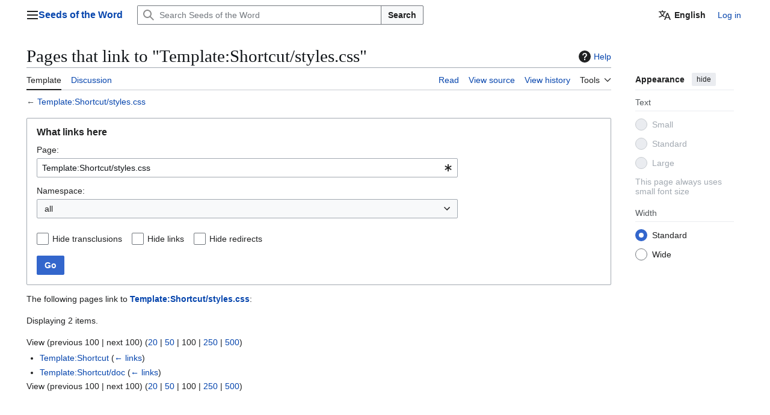

--- FILE ---
content_type: text/javascript; charset=utf-8
request_url: https://en.seminaverbi.bibleget.io/w/load.php?lang=en&modules=startup&only=scripts&raw=1&skin=vector-2022
body_size: 18533
content:
function isCompatible(){return!!('querySelector'in document&&'localStorage'in window&&typeof Promise==='function'&&Promise.prototype['finally']&&(function(){try{new Function('(a = 0) => a');return true;}catch(e){return false;}}())&&/./g.flags==='g');}if(!isCompatible()){document.documentElement.className=document.documentElement.className.replace(/(^|\s)client-js(\s|$)/,'$1client-nojs$2');while(window.NORLQ&&NORLQ[0]){NORLQ.shift()();}NORLQ={push:function(fn){fn();}};RLQ={push:function(){}};}else{if(window.performance&&performance.mark){performance.mark('mwStartup');}(function(){'use strict';var con=window.console;function Map(){this.values=Object.create(null);}Map.prototype={constructor:Map,get:function(selection,fallback){if(arguments.length<2){fallback=null;}if(typeof selection==='string'){return selection in this.values?this.values[selection]:fallback;}var results;if(Array.isArray(selection)){results={};for(var i=0;i<selection.length;i++){if(typeof selection[i]==='string'){results[selection[i]]=selection[i]in this.values?
this.values[selection[i]]:fallback;}}return results;}if(selection===undefined){results={};for(var key in this.values){results[key]=this.values[key];}return results;}return fallback;},set:function(selection,value){if(arguments.length>1){if(typeof selection==='string'){this.values[selection]=value;return true;}}else if(typeof selection==='object'){for(var key in selection){this.values[key]=selection[key];}return true;}return false;},exists:function(selection){return typeof selection==='string'&&selection in this.values;}};var log=function(){};log.warn=Function.prototype.bind.call(con.warn,con);var mw={now:function(){var perf=window.performance;var navStart=perf&&perf.timing&&perf.timing.navigationStart;mw.now=navStart&&perf.now?function(){return navStart+perf.now();}:Date.now;return mw.now();},trackQueue:[],trackError:function(data){if(mw.track){mw.track('resourceloader.exception',data);}else{mw.trackQueue.push({topic:'resourceloader.exception',args:[data]});}var e=data.exception;var msg=(e?'Exception':'Error')+
' in '+data.source+(data.module?' in module '+data.module:'')+(e?':':'.');con.log(msg);if(e){con.warn(e);}},Map:Map,config:new Map(),messages:new Map(),templates:new Map(),log:log};window.mw=window.mediaWiki=mw;window.QUnit=undefined;}());(function(){'use strict';var store,hasOwn=Object.hasOwnProperty;function fnv132(str){var hash=0x811C9DC5;for(var i=0;i<str.length;i++){hash+=(hash<<1)+(hash<<4)+(hash<<7)+(hash<<8)+(hash<<24);hash^=str.charCodeAt(i);}hash=(hash>>>0).toString(36).slice(0,5);while(hash.length<5){hash='0'+hash;}return hash;}var registry=Object.create(null),sources=Object.create(null),handlingPendingRequests=false,pendingRequests=[],queue=[],jobs=[],willPropagate=false,errorModules=[],baseModules=["jquery","mediawiki.base"],marker=document.querySelector('meta[name="ResourceLoaderDynamicStyles"]'),lastCssBuffer;function addToHead(el,nextNode){if(nextNode&&nextNode.parentNode){nextNode.parentNode.insertBefore(el,nextNode);}else{document.head.appendChild(el);}}function newStyleTag(text,nextNode){
var el=document.createElement('style');el.appendChild(document.createTextNode(text));addToHead(el,nextNode);return el;}function flushCssBuffer(cssBuffer){if(cssBuffer===lastCssBuffer){lastCssBuffer=null;}newStyleTag(cssBuffer.cssText,marker);for(var i=0;i<cssBuffer.callbacks.length;i++){cssBuffer.callbacks[i]();}}function addEmbeddedCSS(cssText,callback){if(!lastCssBuffer||cssText.startsWith('@import')){lastCssBuffer={cssText:'',callbacks:[]};requestAnimationFrame(flushCssBuffer.bind(null,lastCssBuffer));}lastCssBuffer.cssText+='\n'+cssText;lastCssBuffer.callbacks.push(callback);}function getCombinedVersion(modules){var hashes=modules.reduce(function(result,module){return result+registry[module].version;},'');return fnv132(hashes);}function allReady(modules){for(var i=0;i<modules.length;i++){if(mw.loader.getState(modules[i])!=='ready'){return false;}}return true;}function allWithImplicitReady(module){return allReady(registry[module].dependencies)&&(baseModules.includes(module)||allReady(baseModules));
}function anyFailed(modules){for(var i=0;i<modules.length;i++){var state=mw.loader.getState(modules[i]);if(state==='error'||state==='missing'){return modules[i];}}return false;}function doPropagation(){var didPropagate=true;var module;while(didPropagate){didPropagate=false;while(errorModules.length){var errorModule=errorModules.shift(),baseModuleError=baseModules.includes(errorModule);for(module in registry){if(registry[module].state!=='error'&&registry[module].state!=='missing'){if(baseModuleError&&!baseModules.includes(module)){registry[module].state='error';didPropagate=true;}else if(registry[module].dependencies.includes(errorModule)){registry[module].state='error';errorModules.push(module);didPropagate=true;}}}}for(module in registry){if(registry[module].state==='loaded'&&allWithImplicitReady(module)){execute(module);didPropagate=true;}}for(var i=0;i<jobs.length;i++){var job=jobs[i];var failed=anyFailed(job.dependencies);if(failed!==false||allReady(job.dependencies)){jobs.splice(i,1);
i-=1;try{if(failed!==false&&job.error){job.error(new Error('Failed dependency: '+failed),job.dependencies);}else if(failed===false&&job.ready){job.ready();}}catch(e){mw.trackError({exception:e,source:'load-callback'});}didPropagate=true;}}}willPropagate=false;}function setAndPropagate(module,state){registry[module].state=state;if(state==='ready'){store.add(module);}else if(state==='error'||state==='missing'){errorModules.push(module);}else if(state!=='loaded'){return;}if(willPropagate){return;}willPropagate=true;mw.requestIdleCallback(doPropagation,{timeout:1});}function sortDependencies(module,resolved,unresolved){if(!(module in registry)){throw new Error('Unknown module: '+module);}if(typeof registry[module].skip==='string'){var skip=(new Function(registry[module].skip)());registry[module].skip=!!skip;if(skip){registry[module].dependencies=[];setAndPropagate(module,'ready');return;}}if(!unresolved){unresolved=new Set();}var deps=registry[module].dependencies;unresolved.add(module);
for(var i=0;i<deps.length;i++){if(!resolved.includes(deps[i])){if(unresolved.has(deps[i])){throw new Error('Circular reference detected: '+module+' -> '+deps[i]);}sortDependencies(deps[i],resolved,unresolved);}}resolved.push(module);}function resolve(modules){var resolved=baseModules.slice();for(var i=0;i<modules.length;i++){sortDependencies(modules[i],resolved);}return resolved;}function resolveStubbornly(modules){var resolved=baseModules.slice();for(var i=0;i<modules.length;i++){var saved=resolved.slice();try{sortDependencies(modules[i],resolved);}catch(err){resolved=saved;mw.log.warn('Skipped unavailable module '+modules[i]);if(modules[i]in registry){mw.trackError({exception:err,source:'resolve'});}}}return resolved;}function resolveRelativePath(relativePath,basePath){var relParts=relativePath.match(/^((?:\.\.?\/)+)(.*)$/);if(!relParts){return null;}var baseDirParts=basePath.split('/');baseDirParts.pop();var prefixes=relParts[1].split('/');prefixes.pop();var prefix;var reachedRoot=false;
while((prefix=prefixes.pop())!==undefined){if(prefix==='..'){reachedRoot=!baseDirParts.length||reachedRoot;if(!reachedRoot){baseDirParts.pop();}else{baseDirParts.push(prefix);}}}return(baseDirParts.length?baseDirParts.join('/')+'/':'')+relParts[2];}function makeRequireFunction(moduleObj,basePath){return function require(moduleName){var fileName=resolveRelativePath(moduleName,basePath);if(fileName===null){return mw.loader.require(moduleName);}if(hasOwn.call(moduleObj.packageExports,fileName)){return moduleObj.packageExports[fileName];}var scriptFiles=moduleObj.script.files;if(!hasOwn.call(scriptFiles,fileName)){throw new Error('Cannot require undefined file '+fileName);}var result,fileContent=scriptFiles[fileName];if(typeof fileContent==='function'){var moduleParam={exports:{}};fileContent(makeRequireFunction(moduleObj,fileName),moduleParam,moduleParam.exports);result=moduleParam.exports;}else{result=fileContent;}moduleObj.packageExports[fileName]=result;return result;};}function addScript(src,callback,modules){
var script=document.createElement('script');script.src=src;function onComplete(){if(script.parentNode){script.parentNode.removeChild(script);}if(callback){callback();callback=null;}}script.onload=onComplete;script.onerror=function(){onComplete();if(modules){for(var i=0;i<modules.length;i++){setAndPropagate(modules[i],'error');}}};document.head.appendChild(script);return script;}function queueModuleScript(src,moduleName,callback){pendingRequests.push(function(){if(moduleName!=='jquery'){window.require=mw.loader.require;window.module=registry[moduleName].module;}addScript(src,function(){delete window.module;callback();if(pendingRequests[0]){pendingRequests.shift()();}else{handlingPendingRequests=false;}});});if(!handlingPendingRequests&&pendingRequests[0]){handlingPendingRequests=true;pendingRequests.shift()();}}function addLink(url,media,nextNode){var el=document.createElement('link');el.rel='stylesheet';if(media){el.media=media;}el.href=url;addToHead(el,nextNode);return el;}function globalEval(code){
var script=document.createElement('script');script.text=code;document.head.appendChild(script);script.parentNode.removeChild(script);}function indirectEval(code){(1,eval)(code);}function enqueue(dependencies,ready,error){if(allReady(dependencies)){if(ready){ready();}return;}var failed=anyFailed(dependencies);if(failed!==false){if(error){error(new Error('Dependency '+failed+' failed to load'),dependencies);}return;}if(ready||error){jobs.push({dependencies:dependencies.filter(function(module){var state=registry[module].state;return state==='registered'||state==='loaded'||state==='loading'||state==='executing';}),ready:ready,error:error});}dependencies.forEach(function(module){if(registry[module].state==='registered'&&!queue.includes(module)){queue.push(module);}});mw.loader.work();}function execute(module){if(registry[module].state!=='loaded'){throw new Error('Module in state "'+registry[module].state+'" may not execute: '+module);}registry[module].state='executing';var runScript=function(){
var script=registry[module].script;var markModuleReady=function(){setAndPropagate(module,'ready');};var nestedAddScript=function(arr,offset){if(offset>=arr.length){markModuleReady();return;}queueModuleScript(arr[offset],module,function(){nestedAddScript(arr,offset+1);});};try{if(Array.isArray(script)){nestedAddScript(script,0);}else if(typeof script==='function'){if(module==='jquery'){script();}else{script(window.$,window.$,mw.loader.require,registry[module].module);}markModuleReady();}else if(typeof script==='object'&&script!==null){var mainScript=script.files[script.main];if(typeof mainScript!=='function'){throw new Error('Main file in module '+module+' must be a function');}mainScript(makeRequireFunction(registry[module],script.main),registry[module].module,registry[module].module.exports);markModuleReady();}else if(typeof script==='string'){globalEval(script);markModuleReady();}else{markModuleReady();}}catch(e){setAndPropagate(module,'error');mw.trackError({exception:e,module:module,
source:'module-execute'});}};if(registry[module].deprecationWarning){mw.log.warn(registry[module].deprecationWarning);}if(registry[module].messages){mw.messages.set(registry[module].messages);}if(registry[module].templates){mw.templates.set(module,registry[module].templates);}var cssPending=0;var cssHandle=function(){cssPending++;return function(){cssPending--;if(cssPending===0){var runScriptCopy=runScript;runScript=undefined;runScriptCopy();}};};var style=registry[module].style;if(style){if('css'in style){for(var i=0;i<style.css.length;i++){addEmbeddedCSS(style.css[i],cssHandle());}}if('url'in style){for(var media in style.url){var urls=style.url[media];for(var j=0;j<urls.length;j++){addLink(urls[j],media,marker);}}}}if(module==='user'){var siteDeps;var siteDepErr;try{siteDeps=resolve(['site']);}catch(e){siteDepErr=e;runScript();}if(!siteDepErr){enqueue(siteDeps,runScript,runScript);}}else if(cssPending===0){runScript();}}function sortQuery(o){var sorted={};var list=[];for(var key in o){
list.push(key);}list.sort();for(var i=0;i<list.length;i++){sorted[list[i]]=o[list[i]];}return sorted;}function buildModulesString(moduleMap){var str=[];var list=[];var p;function restore(suffix){return p+suffix;}for(var prefix in moduleMap){p=prefix===''?'':prefix+'.';str.push(p+moduleMap[prefix].join(','));list.push.apply(list,moduleMap[prefix].map(restore));}return{str:str.join('|'),list:list};}function makeQueryString(params){var str='';for(var key in params){str+=(str?'&':'')+encodeURIComponent(key)+'='+encodeURIComponent(params[key]);}return str;}function batchRequest(batch){if(!batch.length){return;}var sourceLoadScript,currReqBase,moduleMap;function doRequest(){var query=Object.create(currReqBase),packed=buildModulesString(moduleMap);query.modules=packed.str;query.version=getCombinedVersion(packed.list);query=sortQuery(query);addScript(sourceLoadScript+'?'+makeQueryString(query),null,packed.list);}batch.sort();var reqBase={"lang":"en","skin":"vector-2022"};var splits=Object.create(null);
for(var b=0;b<batch.length;b++){var bSource=registry[batch[b]].source;var bGroup=registry[batch[b]].group;if(!splits[bSource]){splits[bSource]=Object.create(null);}if(!splits[bSource][bGroup]){splits[bSource][bGroup]=[];}splits[bSource][bGroup].push(batch[b]);}for(var source in splits){sourceLoadScript=sources[source];for(var group in splits[source]){var modules=splits[source][group];currReqBase=Object.create(reqBase);if(group===0&&mw.config.get('wgUserName')!==null){currReqBase.user=mw.config.get('wgUserName');}var currReqBaseLength=makeQueryString(currReqBase).length+23;var length=0;moduleMap=Object.create(null);for(var i=0;i<modules.length;i++){var lastDotIndex=modules[i].lastIndexOf('.'),prefix=modules[i].slice(0,Math.max(0,lastDotIndex)),suffix=modules[i].slice(lastDotIndex+1),bytesAdded=moduleMap[prefix]?suffix.length+3:modules[i].length+3;if(length&&length+currReqBaseLength+bytesAdded>mw.loader.maxQueryLength){doRequest();length=0;moduleMap=Object.create(null);}if(!moduleMap[prefix]){
moduleMap[prefix]=[];}length+=bytesAdded;moduleMap[prefix].push(suffix);}doRequest();}}}function asyncEval(implementations,cb,offset){if(!implementations.length){return;}offset=offset||0;mw.requestIdleCallback(function(deadline){asyncEvalTask(deadline,implementations,cb,offset);});}function asyncEvalTask(deadline,implementations,cb,offset){for(var i=offset;i<implementations.length;i++){if(deadline.timeRemaining()<=0){asyncEval(implementations,cb,i);return;}try{indirectEval(implementations[i]);}catch(err){cb(err);}}}function getModuleKey(module){return module in registry?(module+'@'+registry[module].version):null;}function splitModuleKey(key){var index=key.lastIndexOf('@');if(index===-1||index===0){return{name:key,version:''};}return{name:key.slice(0,index),version:key.slice(index+1)};}function registerOne(module,version,dependencies,group,source,skip){if(module in registry){throw new Error('module already registered: '+module);}registry[module]={module:{exports:{}},packageExports:{},
version:version||'',dependencies:dependencies||[],group:typeof group==='undefined'?null:group,source:typeof source==='string'?source:'local',state:'registered',skip:typeof skip==='string'?skip:null};}mw.loader={moduleRegistry:registry,maxQueryLength:2000,addStyleTag:newStyleTag,addScriptTag:addScript,addLinkTag:addLink,enqueue:enqueue,resolve:resolve,work:function(){store.init();var q=queue.length,storedImplementations=[],storedNames=[],requestNames=[],batch=new Set();while(q--){var module=queue[q];if(mw.loader.getState(module)==='registered'&&!batch.has(module)){registry[module].state='loading';batch.add(module);var implementation=store.get(module);if(implementation){storedImplementations.push(implementation);storedNames.push(module);}else{requestNames.push(module);}}}queue=[];asyncEval(storedImplementations,function(err){store.stats.failed++;store.clear();mw.trackError({exception:err,source:'store-eval'});var failed=storedNames.filter(function(name){return registry[name].state==='loading';
});batchRequest(failed);});batchRequest(requestNames);},addSource:function(ids){for(var id in ids){if(id in sources){throw new Error('source already registered: '+id);}sources[id]=ids[id];}},register:function(modules){if(typeof modules!=='object'){registerOne.apply(null,arguments);return;}function resolveIndex(dep){return typeof dep==='number'?modules[dep][0]:dep;}for(var i=0;i<modules.length;i++){var deps=modules[i][2];if(deps){for(var j=0;j<deps.length;j++){deps[j]=resolveIndex(deps[j]);}}registerOne.apply(null,modules[i]);}},implement:function(module,script,style,messages,templates,deprecationWarning){var split=splitModuleKey(module),name=split.name,version=split.version;if(!(name in registry)){mw.loader.register(name);}if(registry[name].script!==undefined){throw new Error('module already implemented: '+name);}registry[name].version=version;registry[name].declarator=null;registry[name].script=script;registry[name].style=style;registry[name].messages=messages;registry[name].templates=templates;
registry[name].deprecationWarning=deprecationWarning;if(registry[name].state!=='error'&&registry[name].state!=='missing'){setAndPropagate(name,'loaded');}},impl:function(declarator){var data=declarator(),module=data[0],script=data[1]||null,style=data[2]||null,messages=data[3]||null,templates=data[4]||null,deprecationWarning=data[5]||null,split=splitModuleKey(module),name=split.name,version=split.version;if(!(name in registry)){mw.loader.register(name);}if(registry[name].script!==undefined){throw new Error('module already implemented: '+name);}registry[name].version=version;registry[name].declarator=declarator;registry[name].script=script;registry[name].style=style;registry[name].messages=messages;registry[name].templates=templates;registry[name].deprecationWarning=deprecationWarning;if(registry[name].state!=='error'&&registry[name].state!=='missing'){setAndPropagate(name,'loaded');}},load:function(modules,type){if(typeof modules==='string'&&/^(https?:)?\/?\//.test(modules)){if(type==='text/css'){
addLink(modules);}else if(type==='text/javascript'||type===undefined){addScript(modules);}else{throw new Error('Invalid type '+type);}}else{modules=typeof modules==='string'?[modules]:modules;enqueue(resolveStubbornly(modules));}},state:function(states){for(var module in states){if(!(module in registry)){mw.loader.register(module);}setAndPropagate(module,states[module]);}},getState:function(module){return module in registry?registry[module].state:null;},require:function(moduleName){if(moduleName.startsWith('./')||moduleName.startsWith('../')){throw new Error('Module names cannot start with "./" or "../". Did you mean to use Package files?');}var path;if(window.QUnit){var paths=moduleName.startsWith('@')?/^(@[^/]+\/[^/]+)\/(.*)$/.exec(moduleName):/^([^/]+)\/(.*)$/.exec(moduleName);if(paths){moduleName=paths[1];path=paths[2];}}if(mw.loader.getState(moduleName)!=='ready'){throw new Error('Module "'+moduleName+'" is not loaded');}return path?makeRequireFunction(registry[moduleName],'')('./'+path):
registry[moduleName].module.exports;}};var hasPendingFlush=false,hasPendingWrites=false;function flushWrites(){while(store.queue.length){store.set(store.queue.shift());}if(hasPendingWrites){store.prune();try{localStorage.removeItem(store.key);localStorage.setItem(store.key,JSON.stringify({items:store.items,vary:store.vary,asOf:Math.ceil(Date.now()/1e7)}));}catch(e){mw.trackError({exception:e,source:'store-localstorage-update'});}}hasPendingFlush=hasPendingWrites=false;}mw.loader.store=store={enabled:null,items:{},queue:[],stats:{hits:0,misses:0,expired:0,failed:0},key:"MediaWikiModuleStore:seminaverbi_en",vary:"vector-2022:2:1:en",init:function(){if(this.enabled===null){this.enabled=false;if(true){this.load();}else{this.clear();}}},load:function(){try{var raw=localStorage.getItem(this.key);this.enabled=true;var data=JSON.parse(raw);if(data&&data.vary===this.vary&&data.items&&Date.now()<(data.asOf*1e7)+259e7){this.items=data.items;}}catch(e){}},get:function(module){if(this.enabled){var key=getModuleKey(module);
if(key in this.items){this.stats.hits++;return this.items[key];}this.stats.misses++;}return false;},add:function(module){if(this.enabled){this.queue.push(module);this.requestUpdate();}},set:function(module){var descriptor=registry[module],key=getModuleKey(module);if(key in this.items||!descriptor||descriptor.state!=='ready'||!descriptor.version||descriptor.group===1||descriptor.group===0||!descriptor.declarator){return;}var script=String(descriptor.declarator);if(script.length>1e5){return;}var srcParts=['mw.loader.impl(',script,');\n'];if(true){srcParts.push('// Saved in localStorage at ',(new Date()).toISOString(),'\n');var sourceLoadScript=sources[descriptor.source];var query=Object.create({"lang":"en","skin":"vector-2022"});query.modules=module;query.version=getCombinedVersion([module]);query=sortQuery(query);srcParts.push('//# sourceURL=',(new URL(sourceLoadScript,location)).href,'?',makeQueryString(query),'\n');query.sourcemap='1';query=sortQuery(query);srcParts.push(
'//# sourceMappingURL=',sourceLoadScript,'?',makeQueryString(query));}this.items[key]=srcParts.join('');hasPendingWrites=true;},prune:function(){for(var key in this.items){if(getModuleKey(splitModuleKey(key).name)!==key){this.stats.expired++;delete this.items[key];}}},clear:function(){this.items={};try{localStorage.removeItem(this.key);}catch(e){}},requestUpdate:function(){if(!hasPendingFlush){hasPendingFlush=setTimeout(function(){mw.requestIdleCallback(flushWrites);},2000);}}};}());mw.requestIdleCallbackInternal=function(callback){setTimeout(function(){var start=mw.now();callback({didTimeout:false,timeRemaining:function(){return Math.max(0,50-(mw.now()-start));}});},1);};mw.requestIdleCallback=window.requestIdleCallback?window.requestIdleCallback.bind(window):mw.requestIdleCallbackInternal;(function(){var queue;mw.loader.addSource({"local":"/w/load.php","seminaverbi":"https://en.seminaverbi.bibleget.io/w/load.php"});mw.loader.register([["site","2tzbz",[1]],["site.styles","1igsl",[],2],["filepage","1ljys"],["user","1tdkc",[],0],["user.styles","18fec",[],0],["user.options","12s5i",[],1],["mediawiki.skinning.interface","1bury"],["jquery.makeCollapsible.styles","5w8l3"],["mediawiki.skinning.content.parsoid","1vf57"],["mediawiki.skinning.typeaheadSearch","7qajv",[34]],["web2017-polyfills","174re",[],null,null,"return'IntersectionObserver'in window\u0026\u0026typeof fetch==='function'\u0026\u0026typeof URL==='function'\u0026\u0026'toJSON'in URL.prototype;"],["jquery","xt2am"],["mediawiki.base","iymke",[11]],["jquery.chosen","1q9kc"],["jquery.client","5k8ja"],["jquery.confirmable","opab7",[104]],["jquery.highlightText","9qzq7",[78]],["jquery.i18n","1tati",[103]],["jquery.lengthLimit","tlk9z",[61]],["jquery.makeCollapsible","1cu8x",[7,78]],["jquery.spinner","iute0",[21]],["jquery.spinner.styles","1gm7p"],["jquery.suggestions","69w39",[16]],["jquery.tablesorter","10glk",[24,105,78]],["jquery.tablesorter.styles","zkbtz"],["jquery.textSelection","uepdf",[14]],["jquery.ui","1i9p0"],["moment","1ylls",[101,78]],["vue","17txg",[112]],["vuex","16fjm",[28]],["pinia","17tzw",[28]],["@wikimedia/codex","1nynn",[32,28]],["codex-styles","176o1"],["mediawiki.codex.messagebox.styles","1ggqx"],["mediawiki.codex.typeaheadSearch","1xojy",[28]],["mediawiki.template","72v1k"],["mediawiki.template.mustache","1m2gq",[35]],["mediawiki.apipretty","qt7g6"],["mediawiki.api","sou06",[104]],["mediawiki.content.json","1rsrf"],["mediawiki.confirmCloseWindow","mut9f"],["mediawiki.DateFormatter","1uvea",[5]],["mediawiki.debug","f5byx",[202]],["mediawiki.diff","19624",[38]],["mediawiki.diff.styles","1gdlb"],["mediawiki.feedback","g4n2c",[850,210]],["mediawiki.feedlink","642xe"],["mediawiki.filewarning","amgzj",[202,214]],["mediawiki.ForeignApi","r63m6",[49]],["mediawiki.ForeignApi.core","1b34f",[38,199]],["mediawiki.helplink","loqq8"],["mediawiki.hlist","artqm"],["mediawiki.htmlform","k2e2q",[175]],["mediawiki.htmlform.ooui","qp5p1",[202]],["mediawiki.htmlform.styles","1h4fi"],["mediawiki.htmlform.codex.styles","1ye7t"],["mediawiki.htmlform.ooui.styles","155qo"],["mediawiki.inspect","2ufuk",[61,78]],["mediawiki.notification","1vqpp",[78,84]],["mediawiki.notification.convertmessagebox","1qfxt",[58]],["mediawiki.notification.convertmessagebox.styles","15u5e"],["mediawiki.String","rowro"],["mediawiki.pager.styles","1hec7"],["mediawiki.pager.codex","as9np"],["mediawiki.pager.codex.styles","18hy4"],["mediawiki.pulsatingdot","suajm"],["mediawiki.searchSuggest","12eem",[22,38]],["mediawiki.storage","byncp",[78]],["mediawiki.Title","tmqze",[61,78]],["mediawiki.Upload","1kc0u",[38]],["mediawiki.ForeignUpload","1k18n",[48,69]],["mediawiki.Upload.Dialog","sf66o",[72]],["mediawiki.Upload.BookletLayout","122kb",[69,27,205,210,215,216]],["mediawiki.ForeignStructuredUpload.BookletLayout","1g42m",[70,72,108,179,172]],["mediawiki.toc","ui5eu",[81]],["mediawiki.Uri","1pngc",[78]],["mediawiki.user","w2qqj",[38,81]],["mediawiki.userSuggest","ba9yz",[22,38]],["mediawiki.util","koykw",[14,10]],["mediawiki.checkboxtoggle","snz0j"],["mediawiki.checkboxtoggle.styles","vf2f4"],["mediawiki.cookie","fekx6"],["mediawiki.experiments","15xww"],["mediawiki.editfont.styles","l9cd2"],["mediawiki.visibleTimeout","40nxy"],["mediawiki.action.edit","1v2mh",[25,86,83,175]],["mediawiki.action.edit.styles","5wxvp"],["mediawiki.action.edit.collapsibleFooter","1jqnj",[19,67]],["mediawiki.action.edit.preview","xooxs",[20,114]],["mediawiki.action.history","1c95i",[19]],["mediawiki.action.history.styles","8gu9j"],["mediawiki.action.protect","1dbdu",[175]],["mediawiki.action.view.metadata","7p4zp",[99]],["mediawiki.editRecovery.postEdit","eap1o"],["mediawiki.editRecovery.edit","1uk43",[58,171,218]],["mediawiki.action.view.postEdit","26zx1",[58,67,161,202,222]],["mediawiki.action.view.redirect","9jbdf"],["mediawiki.action.view.redirectPage","1l6e3"],["mediawiki.action.edit.editWarning","15on3",[25,40,104]],["mediawiki.action.view.filepage","19f26"],["mediawiki.action.styles","1unbi"],["mediawiki.language","16zu2",[102]],["mediawiki.cldr","1dc8t",[103]],["mediawiki.libs.pluralruleparser","1sv4p"],["mediawiki.jqueryMsg","kl6zx",[68,101,5]],["mediawiki.language.months","md5qj",[101]],["mediawiki.language.names","193xp",[101]],["mediawiki.language.specialCharacters","5094y",[101]],["mediawiki.libs.jpegmeta","n7h67"],["mediawiki.page.gallery","1pso7",[110,78]],["mediawiki.page.gallery.styles","17ahp"],["mediawiki.page.gallery.slideshow","1q8h5",[205,225,227]],["mediawiki.page.ready","1tuip",[76]],["mediawiki.page.watch.ajax","2bxko",[76]],["mediawiki.page.preview","1be1a",[19,25,43,44,202]],["mediawiki.page.image.pagination","1qg8v",[20,78]],["mediawiki.page.media","1oc5n"],["mediawiki.rcfilters.filters.base.styles","1gpa6"],["mediawiki.rcfilters.highlightCircles.seenunseen.styles","cq6vv"],["mediawiki.rcfilters.filters.ui","j39kf",[19,75,169,211,218,221,222,223,225,226]],["mediawiki.interface.helpers.linker.styles","ovhpa"],["mediawiki.interface.helpers.styles","79bzn"],["mediawiki.special","actu5"],["mediawiki.special.apisandbox","1ym1z",[19,192,176,201]],["mediawiki.special.block","1xfkx",[52,172,191,180,192,189,218]],["mediawiki.misc-authed-ooui","179gl",[20,53,169,175]],["mediawiki.misc-authed-pref","1fmt6",[5]],["mediawiki.misc-authed-curate","anc0a",[13,15,18,20,38]],["mediawiki.special.block.codex","795ir",[31,41,40,30]],["mediawiki.protectionIndicators.styles","mii98"],["mediawiki.special.changeslist","1tdrh"],["mediawiki.special.changeslist.watchlistexpiry","3fiv4",[122,222]],["mediawiki.special.changeslist.enhanced","1xkra"],["mediawiki.special.changeslist.legend","1ypwa"],["mediawiki.special.changeslist.legend.js","13r7x",[81]],["mediawiki.special.contributions","1203g",[19,172,201]],["mediawiki.special.import.styles.ooui","15hlr"],["mediawiki.special.interwiki","1bg2w"],["mediawiki.special.changecredentials","1eqrg"],["mediawiki.special.changeemail","q0qtr"],["mediawiki.special.preferences.ooui","4pdj6",[40,83,59,67,180,175,210]],["mediawiki.special.preferences.styles.ooui","nasmi"],["mediawiki.special.editrecovery.styles","1k8hm"],["mediawiki.special.editrecovery","1ak52",[28]],["mediawiki.special.search","5kwbo",[194]],["mediawiki.special.search.commonsInterwikiWidget","twkga",[38]],["mediawiki.special.search.interwikiwidget.styles","7r90c"],["mediawiki.special.search.styles","sj8ao"],["mediawiki.special.unwatchedPages","1tz16",[38]],["mediawiki.special.upload","dsnu8",[20,38,40,108,122,35]],["mediawiki.authenticationPopup","zr443",[20,210]],["mediawiki.authenticationPopup.success","6zddp"],["mediawiki.special.userlogin.common.styles","rhz2u"],["mediawiki.special.userlogin.login.styles","1sitc"],["mediawiki.special.userlogin.authentication-popup","n4u0d"],["mediawiki.special.createaccount","abmoy",[38]],["mediawiki.special.userlogin.signup.styles","187x2"],["mediawiki.special.userrights","26uuv",[18,59]],["mediawiki.special.watchlist","1it63",[202,222]],["mediawiki.tempUserBanner.styles","3pp37"],["mediawiki.tempUserBanner","eujqo",[104]],["mediawiki.tempUserCreated","ecwit",[78]],["mediawiki.ui","1mqqz"],["mediawiki.ui.checkbox","kwkz2"],["mediawiki.ui.radio","mflx2"],["mediawiki.legacy.messageBox","1vj6d"],["mediawiki.ui.button","wl0dy"],["mediawiki.ui.input","129q1"],["mediawiki.ui.icon","13mg3"],["mediawiki.widgets","9cf1g",[170,205,215,216]],["mediawiki.widgets.styles","1xcnp"],["mediawiki.widgets.AbandonEditDialog","s3y63",[210]],["mediawiki.widgets.DateInputWidget","1aguz",[173,27,205,227]],["mediawiki.widgets.DateInputWidget.styles","16ndj"],["mediawiki.widgets.DateTimeInputWidget.styles","1r6r1"],["mediawiki.widgets.visibleLengthLimit","4i5bv",[18,202]],["mediawiki.widgets.datetime","jmom3",[174,202,222,226,227]],["mediawiki.widgets.expiry","e4bxs",[176,27,205]],["mediawiki.widgets.CheckMatrixWidget","lhbs6",[202]],["mediawiki.widgets.CategoryMultiselectWidget","1cmfg",[48,205]],["mediawiki.widgets.SelectWithInputWidget","11wi8",[181,205]],["mediawiki.widgets.SelectWithInputWidget.styles","1bb7j"],["mediawiki.widgets.SizeFilterWidget","1bq7m",[183,205]],["mediawiki.widgets.SizeFilterWidget.styles","16aol"],["mediawiki.widgets.MediaSearch","rr5ga",[48,205]],["mediawiki.widgets.Table","hlri2",[205]],["mediawiki.widgets.TagMultiselectWidget","1y5hq",[205]],["mediawiki.widgets.OrderedMultiselectWidget","1rmms",[205]],["mediawiki.widgets.MenuTagMultiselectWidget","5vc6y",[205]],["mediawiki.widgets.UserInputWidget","1l5o4",[205]],["mediawiki.widgets.UsersMultiselectWidget","1nts9",[205]],["mediawiki.widgets.NamespacesMultiselectWidget","1skcg",[169]],["mediawiki.widgets.TitlesMultiselectWidget","1xq8g",[169]],["mediawiki.widgets.TagMultiselectWidget.styles","pqvgn"],["mediawiki.widgets.SearchInputWidget","kfr5t",[66,169,222]],["mediawiki.widgets.SearchInputWidget.styles","1784o"],["mediawiki.widgets.ToggleSwitchWidget","1yf2l",[205]],["mediawiki.watchstar.widgets","mu31q",[201]],["mediawiki.deflate","1kmt8"],["oojs","1u2cw"],["mediawiki.router","1l3dg",[199]],["oojs-ui","19txf",[208,205,210]],["oojs-ui-core","15c6d",[112,199,204,203,212]],["oojs-ui-core.styles","tio61"],["oojs-ui-core.icons","ews29"],["oojs-ui-widgets","1px1k",[202,207]],["oojs-ui-widgets.styles","1xliq"],["oojs-ui-widgets.icons","1fvzp"],["oojs-ui-toolbars","z9508",[202,209]],["oojs-ui-toolbars.icons","tgaw4"],["oojs-ui-windows","1blm7",[202,211]],["oojs-ui-windows.icons","1yuyb"],["oojs-ui.styles.indicators","1u4n7"],["oojs-ui.styles.icons-accessibility","vy9ns"],["oojs-ui.styles.icons-alerts","1am6e"],["oojs-ui.styles.icons-content","gxoz3"],["oojs-ui.styles.icons-editing-advanced","k5mcj"],["oojs-ui.styles.icons-editing-citation","sx45c"],["oojs-ui.styles.icons-editing-core","z16f4"],["oojs-ui.styles.icons-editing-functions","1bcg5"],["oojs-ui.styles.icons-editing-list","9ugmd"],["oojs-ui.styles.icons-editing-styling","1je21"],["oojs-ui.styles.icons-interactions","1v6py"],["oojs-ui.styles.icons-layout","qarjm"],["oojs-ui.styles.icons-location","frlya"],["oojs-ui.styles.icons-media","shxex"],["oojs-ui.styles.icons-moderation","bynvr"],["oojs-ui.styles.icons-movement","360ts"],["oojs-ui.styles.icons-user","1am2i"],["oojs-ui.styles.icons-wikimedia","1nb0e"],["ext.BibleGet.scripts","19txf"],["ext.categoryTree","1wafq",[38]],["ext.categoryTree.styles","pg348"],["ext.cite.styles","1ff8l"],["ext.cite.parsoid.styles","1ofjk"],["ext.cite.visualEditor.core","qvtwq",[618,626]],["ext.cite.visualEditor","zek00",[234,233,235,606,607,626,214,217,222]],["ext.cite.ux-enhancements","1ten0"],["ext.cite.community-configuration","1lwbs",[28]],["ext.citeThisPage","17kjw"],["ext.codeEditor","y9gwb",[242],3],["ext.codeEditor.styles","i9ovj"],["jquery.codeEditor","lsxcp",[244,243,273,210],3],["ext.codeEditor.icons","1gjzy"],["ext.codeEditor.ace","ic143",[],4],["ext.codeEditor.ace.modes","mhtcs",[244],4],["ext.confirmEdit.editPreview.ipwhitelist.styles","nwoqf"],["ext.confirmEdit.visualEditor","bl2yi",[752]],["ext.confirmEdit.simpleCaptcha","1cj5u"],["ext.debugTemplates","h4bq3"],["ext.imagemap","lq7bt",[251]],["ext.imagemap.styles","ftwpn"],["ext.inputBox.styles","1wh7r"],["mmv","1a54l",[257]],["mmv.codex","1b611"],["mmv.ui.reuse","gah0g",[169,254]],["mmv.ui.restriction","1dlj9"],["mmv.bootstrap","him9d",[200,67,76,254]],["ext.nuke.styles","pt4ca"],["ext.nuke.fields.NukeDateTimeField","11udq",[172]],["ext.oath.styles","w7154"],["ext.oath","1uor9"],["pdfhandler.messages","i178d"],["ext.ReplaceText","w7kmq",[202]],["ext.ReplaceTextStyles","d0ngb"],["ext.scribunto.errors","nw7po",[205]],["ext.scribunto.logs","7b36r"],["ext.scribunto.edit","vuj9a",[20,38]],["ext.spamBlacklist.visualEditor","1x8kv"],["ext.pygments","1kzyr"],["ext.geshi.visualEditor","o4aws",[618,216]],["mediawiki.api.titleblacklist","1qh9e",[38]],["ext.titleblacklist.visualEditor","rdabw"],["ext.wikiEditor","1kp3h",[25,26,107,169,217,218,220,221,225,35],3],["ext.wikiEditor.styles","pgt7x",[],3],["ext.wikiEditor.images","15i18"],["ext.wikiEditor.realtimepreview","1a8pz",[273,275,114,65,67,222]],["ext.abuseFilter","1emxh"],["ext.abuseFilter.edit","1nuin",[20,25,40,205]],["ext.abuseFilter.tools","xw24y",[20,38]],["ext.abuseFilter.examine","1v3uh",[20,38]],["ext.abuseFilter.visualEditor","1f8aq"],["ext.checkUser.clientHints","17cf7",[38,12]],["ext.checkUser.tempAccounts","srn9b",[67,169,189]],["ext.checkUser.images","k6zqi"],["ext.checkUser","y2hei",[23,62,67,169,218,222,224,226,228]],["ext.checkUser.styles","wonps"],["ext.MobileDetect.mobileonly","8qdzq"],["ext.MobileDetect.nomobile","efgow"],["mobile.pagelist.styles","r75gz"],["mobile.pagesummary.styles","1ry0o"],["mobile.userpage.styles","1j0zy"],["mobile.init.styles","12b1l"],["mobile.init","16vmm",[295]],["mobile.codex.styles","184os"],["mobile.startup","2o2c7",[113,200,67,36,294,292,289,290]],["mobile.editor.overlay","bkqwu",[95,40,83,171,295,201,218]],["mobile.mediaViewer","1xp2y",[295]],["mobile.languages.structured","1qbv7",[295]],["mobile.special.styles","184v6"],["mobile.special.watchlist.scripts","1gb6n",[295]],["mobile.special.codex.styles","1lhcd"],["mobile.special.mobileoptions.styles","1kv8l"],["mobile.special.mobileoptions.scripts","1y7nl",[295]],["mobile.special.userlogin.scripts","1lhsb"],["skins.minerva.styles","132jh"],["skins.minerva.content.styles.images","1c65k"],["skins.minerva.amc.styles","1vqc6"],["skins.minerva.overflow.icons","mo6w3"],["skins.minerva.icons","yge1j"],["skins.minerva.mainPage.styles","1wl5z"],["skins.minerva.userpage.styles","1dm31"],["skins.minerva.personalMenu.icons","c2vfc"],["skins.minerva.mainMenu.advanced.icons","vxswv"],["skins.minerva.loggedin.styles","1pgbm"],["skins.minerva.scripts","a0tkr",[82,295,309,305]],["skins.minerva.categories.styles","1vj6d"],["skins.minerva.codex.styles","ff6et"],["skins.monobook.styles","fg5ox"],["skins.monobook.scripts","13aia",[76,214]],["skins.timeless","17t24"],["skins.timeless.js","1c0w1"],["skins.vector.search.codex.styles","vejmj"],["skins.vector.search.codex.scripts","62lu9",[322,28]],["skins.vector.search","1263k",[323]],["skins.vector.styles.legacy","1mw2v"],["skins.vector.styles","1gcgo"],["skins.vector.icons.js","3jr9j"],["skins.vector.icons","12e7t"],["skins.vector.clientPreferences","io0df",[76]],["skins.vector.js","1j4py",[82,113,67,329,327]],["skins.vector.legacy.js","1wgbo",[112]],["ext.cirrus.serp","1x2q2",[200,78]],["ext.echo.ui.desktop","1pi7j",[340,334,38,76,78]],["ext.echo.ui","80qa5",[335,838,205,214,215,218,222,226,227,228]],["ext.echo.dm","1ddb4",[338,27]],["ext.echo.api","1j4y9",[48]],["ext.echo.mobile","1lyxj",[334,200]],["ext.echo.init","kijz8",[336]],["ext.echo.centralauth","18ma8"],["ext.echo.styles.badge","fobhn"],["ext.echo.styles.notifications","1qbu7"],["ext.echo.styles.alert","1ebrp"],["ext.echo.special","1r26y",[344,334]],["ext.echo.styles.special","1qzd8"],["ext.babel","ra7a7"],["ext.cleanchanges.uls","v1z0t"],["ext.translate","k6spb"],["ext.translate.base","syhq6",[38]],["ext.translate.dropdownmenu","1y4x1"],["ext.translate.specialpages.styles","1ipr0"],["ext.translate.loader","vdpqa"],["ext.translate.messagetable","htpvl",[348,351,358,75]],["ext.translate.pagetranslation.uls","13pcx",[402,78]],["ext.translate.edit.documentation.styles","1q2t9"],["ext.translate.entity.selector","zjkzi",[205]],["ext.translate.eventlogginghelpers","1dzdn"],["ext.translate.mtHelpers","17al3"],["ext.translate.parsers","1w11u",[78]],["ext.translate.quickedit","1ty9z"],["ext.translate.selecttoinput","1hxg1"],["ext.translate.special.groupstats","1uew6"],["ext.translate.special.languagestats","clsc0",[355,23]],["ext.translate.special.exporttranslations","1edsz",[355]],["ext.translate.special.managemessagegroupsubscriptions","76ge6",[205]],["ext.translate.special.managemessagegroupsubscriptions.styles","12vff"],["ext.translate.messagerenamedialog","16hcp",[205,210]],["ext.translate.cleanchanges","1t833"],["ext.translate.groupselector","1xuia",[348,351,381]],["ext.translate.editor","1j6nf",[348,349,356,357,19,25,75,83,106,165,76]],["ext.translate.special.managetranslatorsandbox.styles","596lh"],["ext.translate.special.movetranslatablebundles.styles","1xtdc"],["ext.translate.special.pagemigration","10lc7",[38,162,166]],["ext.translate.special.pagepreparation","o8vll",[38,44,165]],["ext.translate.special.searchtranslations","klliu",[369,368,402,75,101]],["ext.translate.special.translate","5l383",[369,368,352,412,67]],["ext.translate.special.translate.styles","1smq1"],["ext.translate.specialTranslationStash","19gs0",[369,352,402]],["ext.translate.special.translationstats","1a6p6",[380]],["ext.translate.translationstats.embedded","1qyfq",[380]],["ext.translate.translationstats.graphbuilder.js","i659e",[351,38]],["ext.translate.statsbar","jclhe"],["ext.translate.statstable","hpuln"],["ext.translate.tag.languages","1fozf"],["ext.translate.special.aggregategroups","1v0jy",[355]],["ext.translate.special.aggregategroups.refresh.nojs","1i4dz"],["ext.translate.special.aggregategroups.refresh","1qn92",[28]],["ext.translate.special.importtranslations","1jx0t"],["ext.translate.special.managetranslatorsandbox","ko91b",[402,27]],["ext.translate.special.pagetranslation","1wp8w",[75,166,169]],["ext.translate.special.managegroups","1hin7",[351,366]],["ext.translate.codemirror","zu8zf"],["ext.uls.common","hk21u",[412,67,76]],["ext.uls.compactlinks","1to8r",[392]],["ext.uls.ime","1nekq",[402,410]],["ext.uls.displaysettings","1tz8h",[394,401]],["ext.uls.geoclient","16oj3",[81]],["ext.uls.i18n","1m5zg",[17,78]],["ext.uls.interface","dydvg",[408,199,28]],["ext.uls.interlanguage","1op37"],["ext.uls.languagenames","txesw"],["ext.uls.languagesettings","nveya",[403,404,413]],["ext.uls.mediawiki","3jja3",[392,400,403,408,411]],["ext.uls.messages","amajq",[397]],["ext.uls.preferences","bjbh2",[67,76]],["ext.uls.preferencespage","fwsgu"],["ext.uls.pt","qjvis"],["ext.uls.setlang","fxmym",[31]],["ext.uls.webfonts","86xg2",[404]],["ext.uls.webfonts.repository","1lur0"],["jquery.ime","1auol"],["jquery.uls","uwy9n",[17,412,413]],["jquery.uls.data","1j4jb"],["jquery.uls.grid","1u2od"],["rangy.core","18ohu"],["ext.popups.icons","5ceiw"],["ext.popups","13p6r"],["ext.popups.main","10lni",[82,67,76]],["ext.jsonConfig","1n0ao"],["ext.jsonConfig.edit","87o0v",[25,185,210]],["ext.templateData","efe4e"],["ext.templateDataGenerator.editPage","8oiwy"],["ext.templateDataGenerator.data","1in81",[199]],["ext.templateDataGenerator.editTemplatePage.loading","1fb90"],["ext.templateDataGenerator.editTemplatePage","1h27g",[420,425,422,25,412,205,210,222,223,226]],["ext.templateData.images","gu9no"],["ext.templateData.templateDiscovery","1mzaj",[205,216,222,226]],["ext.tmh.video-js","t2j52"],["ext.tmh.videojs-ogvjs","1begb",[436,427]],["ext.tmh.player","1kmrl",[435,432,68]],["ext.tmh.player.dialog","5mlm8",[431,210]],["ext.tmh.player.inline","1jffl",[435,427,68]],["ext.tmh.player.styles","wcxes"],["ext.tmh.transcodetable","y85bv",[201]],["ext.tmh.timedtextpage.styles","bfqwg"],["ext.tmh.OgvJsSupport","kckt1"],["ext.tmh.OgvJs","5tcrw",[435]],["embedPlayerIframeStyle","zgah7"],["ext.score.visualEditor","itdug",[439,618]],["ext.score.visualEditor.icons","1h94j"],["ext.score.popup","11oc2",[38]],["ext.score.styles","pwfvs"],["ext.GlobalPreferences.global","wd4e1",[169,178,190]],["ext.GlobalPreferences.local","nvd1y"],["ext.GlobalPreferences.global-nojs","kg98t"],["ext.GlobalPreferences.local-nojs","hlt0w"],["ext.MassMessage.styles","11p9u"],["ext.MassMessage.special.js","gpwus",[18,202]],["ext.MassMessage.content","1wmyz",[15,169,201]],["ext.MassMessage.create","14hb8",[40,53,169]],["ext.MassMessage.edit","hf32f",[40,175,201]],["ext.TemplateSandbox.top","wnclz"],["ext.TemplateSandbox","1ebnb",[451]],["ext.TemplateSandbox.preview","4kr0r",[20,114]],["ext.TemplateSandbox.visualeditor","fiyc2",[169,201]],["ext.CodeMirror","f7dam",[76]],["ext.CodeMirror.WikiEditor","1mcsr",[455,25,221]],["ext.CodeMirror.lib","1bd9x"],["ext.CodeMirror.addons","19bks",[457]],["ext.CodeMirror.mode.mediawiki","vq4zl",[457]],["ext.CodeMirror.lib.mode.css","1kqvv",[457]],["ext.CodeMirror.lib.mode.javascript","1r235",[457]],["ext.CodeMirror.lib.mode.xml","1siba",[457]],["ext.CodeMirror.lib.mode.htmlmixed","f433m",[460,461,462]],["ext.CodeMirror.lib.mode.clike","147xq",[457]],["ext.CodeMirror.lib.mode.php","uvn3j",[464,463]],["ext.CodeMirror.visualEditor","1fdq3",[455,625]],["ext.CodeMirror.v6","17zdp",[469,76]],["ext.CodeMirror.v6.init","1c9gu",[5]],["ext.CodeMirror.v6.lib","sl95x"],["ext.CodeMirror.v6.mode.mediawiki","pu0fn",[467]],["ext.CodeMirror.v6.mode.javascript","1ro20",[469]],["ext.CodeMirror.v6.mode.json","9qe6o",[469]],["ext.CodeMirror.v6.mode.css","17g4m",[469]],["ext.CodeMirror.v6.WikiEditor","3690q",[467,273]],["ext.CodeMirror.v6.visualEditor","1xcx9",[467,625]],["ext.CodeMirror.visualEditor.init","17mrv"],["ext.charinsert","1szkj",[25]],["ext.charinsert.styles","17hc7"],["ext.timeline.styles","1osj7"],["ext.math.mathjax","oubzw",[],5],["ext.math.styles","7xrei"],["ext.math.popup","fssud",[48,76]],["mw.widgets.MathWbEntitySelector","usy9o",[48,169,650,210]],["ext.math.visualEditor","o4i3m",[481,618]],["ext.math.visualEditor.mathSymbols","r0b91"],["ext.math.visualEditor.chemSymbols","14gru"],["ext.wikihiero","hd43q"],["ext.wikihiero.special","1xcnp",[487,20,202]],["ext.wikihiero.visualEditor","1jlnz",[618]],["ext.vipsscaler","1jqbh"],["ext.relatedArticles.styles","23j31"],["ext.relatedArticles.readMore.bootstrap","1ej6q",[75,76]],["ext.relatedArticles.readMore","1x4j7",[78]],["wikibase.client.init","lju5u"],["wikibase.client.miscStyles","4nyqx"],["wikibase.client.vector-2022","vua7d"],["wikibase.client.linkitem.init","cx60y",[20]],["jquery.wikibase.linkitem","1ugu8",[20,26,48,650,649,842]],["wikibase.client.action.edit.collapsibleFooter","1e4wq",[19,67]],["ext.wikimediaBadges","mw79h"],["ext.advancedSearch.initialstyles","au17v"],["ext.advancedSearch.styles","3kxjg"],["ext.advancedSearch.searchtoken","1vhat",[],1],["ext.advancedSearch.elements","m36gu",[506,502,75,222,223]],["ext.advancedSearch.init","1fsyj",[504,503]],["ext.advancedSearch.SearchFieldUI","czyvo",[205]],["ext.betaFeatures","1ktqr",[202]],["ext.betaFeatures.styles","oppeg"],["ext.centralNotice.startUp","uyrb0",[511,78]],["ext.centralNotice.geoIP","lep3c",[81]],["ext.centralNotice.choiceData","1hm0r"],["ext.centralNotice.display","1ya4i",[510,513,644,67]],["ext.centralNotice.kvStore","1ggs8"],["ext.centralNotice.bannerHistoryLogger","f5psy",[512]],["ext.centralNotice.impressionDiet","1vyse",[512]],["ext.centralNotice.largeBannerLimit","12rqy",[512]],["ext.centralNotice.legacySupport","18wyo",[512]],["ext.centralNotice.bannerSequence","1fwka",[512]],["ext.centralNotice.freegeoipLookup","1q1bz",[510]],["ext.centralNotice.impressionEventsSampleRate","1e3w6",[512]],["ext.centralNotice.cspViolationAlert","19zaf"],["ext.disambiguator","1rn1j",[38,58]],["ext.disambiguator.visualEditor","1uxyn",[625]],["ext.dismissableSiteNotice","1440g",[81,78]],["ext.dismissableSiteNotice.styles","iqoef"],["mw.externalguidance.init","19txf",[75]],["mw.externalguidance","1jg53",[48,295,528,218]],["mw.externalguidance.icons","jfgdn"],["mw.externalguidance.special","lbinr",[32,412,48,528]],["ext.FileImporter.SpecialJs","olidz",[201]],["ext.FileImporter.SpecialCss","1gdz6"],["ext.FileImporter.Images","d37zg"],["ext.FileImporter.SpecialCodexJs","1q3m8",[31,44]],["ext.globalBlocking","pi64x",[52,169,189]],["ext.globalBlocking.styles","1bh82"],["ext.GlobalUserPage","1iic1"],["mediawiki.libs.guiders","1ytke"],["ext.guidedTour.styles","1d9wt",[537]],["ext.guidedTour.lib.internal","c5s8x",[78]],["ext.guidedTour.lib","1efbo",[539,538,76]],["ext.guidedTour.launcher","1qjc8"],["ext.guidedTour","1u9n0",[540]],["ext.guidedTour.tour.firstedit","1kwps",[542]],["ext.guidedTour.tour.test","eq8gm",[542]],["ext.guidedTour.tour.onshow","1y6gv",[542]],["ext.guidedTour.tour.uprightdownleft","te3pq",[542]],["ext.MWOAuth.styles","1xhnl"],["ext.MWOAuth.AuthorizeDialog","qv54i",[210]],["ext.RevisionSlider.lazyCss","rxrw8"],["ext.RevisionSlider.lazyJs","1akeb",[552,227]],["ext.RevisionSlider.init","xfigx",[552,553,226]],["ext.RevisionSlider.Settings","1xpil",[67,76]],["ext.RevisionSlider.Slider","3lzbq",[554,26,75,27,201,222,227]],["ext.RevisionSlider.dialogImages","grtkf"],["ext.securepoll.htmlform","kzyf1",[20,169,189,201,222,223]],["ext.securepoll","1qcou"],["ext.securepoll.special","l0xsp"],["ext.TemplateWizard","1qtpr",[25,169,172,189,208,210,222]],["ext.thanks","1fjuv",[38,81]],["ext.thanks.corethank","wrk9z",[559,15,210]],["ext.thanks.flowthank","5xee9",[559,210]],["ext.TwoColConflict.SplitJs","1w5ub",[564,65,67,201,222]],["ext.TwoColConflict.SplitCss","autp4"],["ext.TwoColConflict.Split.TourImages","1bjpp"],["ext.TwoColConflict.JSCheck","1lbln"],["ext.webauthn.ui.base","1nt5e",[567,201]],["ext.webauthn.ui.base.styles","zdmt9"],["ext.webauthn.register","7q0yn",[566]],["ext.webauthn.login","1xdt2",[566]],["ext.webauthn.manage","16uo7",[566]],["ext.webauthn.disable","1ps9i",[566]],["ext.wikimediamessages.styles","6lvzd"],["ext.wikimediamessages.contactpage","1asqc"],["ext.embedVideo","7c1yw"],["ext.embedVideo.consent","1ep92"],["ext.embedVideo.styles","ut4p0"],["socket.io","f0oz7"],["peerjs","1a7xj"],["dompurify","13psx"],["color-picker","1udyk"],["unicodejs","1pa89"],["papaparse","1b87h"],["rangefix","py825"],["spark-md5","1ewgr"],["ext.visualEditor.supportCheck","mk13r",[],6],["ext.visualEditor.sanitize","1klwy",[579,606],6],["ext.visualEditor.progressBarWidget","170cc",[],6],["ext.visualEditor.tempWikitextEditorWidget","vbaxg",[83,76],6],["ext.visualEditor.desktopArticleTarget.init","1ft9n",[587,585,588,602,25,112,67],6],["ext.visualEditor.desktopArticleTarget.noscript","wvfeg"],["ext.visualEditor.targetLoader","15qhv",[605,602,25,67,76],6],["ext.visualEditor.desktopTarget","txpyu",[],6],["ext.visualEditor.desktopArticleTarget","162z8",[609,606,614,592,607,620,104,78],6],["ext.visualEditor.mobileArticleTarget","1fzzn",[609,615],6],["ext.visualEditor.collabTarget","bdkdy",[607,613,83,169,222,223],6],["ext.visualEditor.collabTarget.desktop","1v8nd",[595,614,592,620],6],["ext.visualEditor.collabTarget.mobile","gk350",[595,615,619],6],["ext.visualEditor.collabTarget.init","1mm5f",[585,169,201],6],["ext.visualEditor.collabTarget.init.styles","1rppu"],["ext.visualEditor.collab","1jjfb",[580,611,578]],["ext.visualEditor.ve","17m0y",[],6],["ext.visualEditor.track","10mz7",[601],6],["ext.visualEditor.editCheck","9ymj5",[608],6],["ext.visualEditor.core.utils","bw2ja",[602,201],6],["ext.visualEditor.core.utils.parsing","t54hq",[601],6],["ext.visualEditor.base","1rwfd",[604,605,581],6],["ext.visualEditor.mediawiki","18e9j",[606,591,23,412],6],["ext.visualEditor.mwsave","1f4n9",[618,18,20,43,44,222],6],["ext.visualEditor.articleTarget","y98jm",[619,608,95,171],6],["ext.visualEditor.data","126hj",[607]],["ext.visualEditor.core","160vf",[586,585,582,583,584],6],["ext.visualEditor.commentAnnotation","6y11s",[611],6],["ext.visualEditor.rebase","437ds",[580,629,612,228,577],6],["ext.visualEditor.core.desktop","17ufk",[611],6],["ext.visualEditor.core.mobile","1ttqu",[611],6],["ext.visualEditor.welcome","zhb43",[201],6],["ext.visualEditor.switching","18t80",[201,213,216,218],6],["ext.visualEditor.mwcore","ei9wm",[630,607,617,616,121,65,8,169],6],["ext.visualEditor.mwextensions","19txf",[610,640,634,636,621,638,623,635,624,626],6],["ext.visualEditor.mwextensions.desktop","19txf",[619,625,73],6],["ext.visualEditor.mwformatting","1wdn9",[618],6],["ext.visualEditor.mwimage.core","p5i98",[618],6],["ext.visualEditor.mwimage","67ktb",[641,622,184,27,225],6],["ext.visualEditor.mwlink","115rg",[618],6],["ext.visualEditor.mwmeta","fyp3d",[624,97],6],["ext.visualEditor.mwtransclusion","nou4e",[618,189],6],["treeDiffer","xiskm"],["diffMatchPatch","1s80q"],["ext.visualEditor.checkList","hjjoo",[611],6],["ext.visualEditor.diffing","yjhub",[628,611,627],6],["ext.visualEditor.diffPage.init.styles","1wwwe"],["ext.visualEditor.diffLoader","1dei4",[591],6],["ext.visualEditor.diffPage.init","1i1uo",[632,631,201,213,216],6],["ext.visualEditor.language","1etvc",[611,412,106],6],["ext.visualEditor.mwlanguage","1e5bo",[611],6],["ext.visualEditor.mwalienextension","1h689",[618],6],["ext.visualEditor.mwwikitext","5dv4j",[624,83],6],["ext.visualEditor.mwgallery","k2bki",[618,110,184,225],6],["ext.visualEditor.mwsignature","kwtjj",[626],6],["ext.visualEditor.icons","19txf",[642,643,214,215,216,218,220,221,222,223,226,227,228,212],6],["ext.visualEditor.icons-licenses","11quz"],["ext.visualEditor.moduleIcons","1btrs"],["ext.visualEditor.moduleIndicators","11xze"],["ext.eventLogging","18bye",[76]],["ext.eventLogging.debug","1wkvx"],["ext.eventLogging.jsonSchema","17xxu"],["ext.eventLogging.jsonSchema.styles","1245m"],["mw.config.values.wbCurrentSiteDetails","1rz0i"],["mw.config.values.wbSiteDetails","kxdnv"],["mw.config.values.wbRepo","18lj4"],["wikibase","qykor"],["jquery.wikibase.entityselector","4782o",[677,676]],["jquery.wikibase.toolbar.styles","1ofjz"],["wikibase.alltargets","5fi37"],["wikibase.desktop","1g0sa"],["wikibase.mobile","1yhw5"],["wikibase.templates","c3niw"],["wikibase.entityChangers.EntityChangersFactory","k97hp",[651,707,685]],["wikibase.utilities.ClaimGuidGenerator","18kzh",[686,651]],["wikibase.view.__namespace","1dynd",[651]],["wikibase.view.ReadModeViewFactory","o6d0p",[663,660]],["wikibase.fallbackchains","1bceo",[651]],["wikibase.view.ControllerViewFactory","38op8",[666,667,20,843,687,652,65,716,715,650,201,675,706,662,844,685,726,657,659,660]],["wikibase.datamodel","1fuvj",[678]],["dataValues","1t3re"],["jquery.animateWithEvent","1cdhb"],["jquery.inputautoexpand","9ba9j",[677]],["jquery.ui.commonssuggester","1j2bh",[676,675]],["jquery.ui.languagesuggester","1m3vc",[676]],["util.ContentLanguages","pftdn",[686]],["util.Extendable","1vy52"],["util.MessageProvider","5plen"],["util.MessageProviders","lec9y"],["util.Notifier","tfhuu"],["util.highlightSubstring","962co"],["jquery.ui.suggester","119eh",[26,686]],["jquery.event.special.eachchange","6mqwe"],["dataValues.DataValue","1k4zs",[665,686]],["dataValues.values","1k13l",[680]],["dataValues.TimeValue","1ks2m",[678]],["valueFormatters","11wio",[686]],["valueParsers","1ylvt"],["valueParsers.ValueParserStore","mq1xl",[682]],["valueParsers.parsers","xn8ty",[679,682]],["wikibase.serialization","xcpct",[679,664]],["util.inherit","c6mtf"],["jquery.valueview","1s2lh",[678,26,699,692,681,683]],["jquery.valueview.Expert","5aif9",[671,673,674,686]],["jquery.valueview.experts.CommonsMediaType","c1ytn",[668,696]],["jquery.valueview.experts.GeoShape","jvvul",[668,696]],["jquery.valueview.experts.TabularData","1p5ya",[668,696]],["jquery.valueview.experts.EmptyValue","1nilg",[688]],["jquery.valueview.experts.GlobeCoordinateInput","1jtcc",[700,696,672]],["jquery.valueview.experts.MonolingualText","1yweh",[669,700,696]],["jquery.valueview.experts.QuantityInput","6rmq1",[676,700,696]],["jquery.valueview.experts.StringValue","hrjcs",[667,688]],["jquery.valueview.experts.TimeInput","19lku",[680,700,672]],["jquery.valueview.experts.UnDeserializableValue","7ylk8",[688]],["jquery.valueview.ExpertStore","1s9ws",[688]],["jquery.valueview.ExpertExtender","115f3",[666,677,687]],["wikibase.termbox","u3tlg",[707,702]],["wikibase.termbox.init","ykzy1",[650,29,840,719,703]],["wikibase.termbox.styles","w60yv"],["wikibase.tainted-ref","eox4l",[28]],["jquery.wikibase.wbtooltip","1htdk",[26,706]],["wikibase.buildErrorOutput","uuthu",[651]],["wikibase.api.RepoApi","1lz93",[48,76]],["wikibase.api.ValueCaller","nq2r4",[678,707]],["wikibase.formatters.ApiValueFormatter","q3c31",[681,651]],["wikibase.experts.__namespace","1pcrl",[651]],["wikibase.experts.Entity","1y033",[696,652,650,710]],["wikibase.experts.Item","2u27f",[711]],["wikibase.experts.Property","1p861",[711]],["mw.config.values.wbDataTypes","uua0y"],["mw.config.values.wbRefTabsEnabled","1o968"],["mw.config.values.wbEnableMulLanguageCode","53628"],["wikibase.entityPage.entityLoaded","aydc4",[10,651]],["wikibase.EntityInitializer","quft9",[651,685]],["wikibase.getUserLanguages","s4htb",[651]],["wikibase.ui.entityViewInit","1f3us",[698,653,705,113,714,684,718,840,708,658,725,709,719,661]],["wikibase.ui.entitysearch","1rmif",[20,652]],["wikibase.vector.searchClient","xekic"],["wikibase.special.newEntity","1usrc"],["wikibase.special.mergeItems","mu0d6"],["wikibase.experts.modules","i3djh",[689,690,691,712,713,693,694,695,697,737,738,739]],["wikibase.sites","y2sum",[649,651,842]],["wikibase.federatedPropertiesLeavingSiteNotice","4ps5f",[201]],["wikibase.federatedPropertiesEditRequestFailureNotice","x335j",[201]],["wikibase.lexeme","3nx29",[651]],["wikibase.lexeme.lexemeview","ig5cu",[669,705,169,29,735,731,35,732]],["wikibase.templates.lexeme","10nqd",[657]],["mediawiki.template.vue","6pxwv"],["wikibase.lexeme.datamodel","dqj52",[664,729]],["wikibase.lexeme.getDeserializer","1i4q7",[733,685]],["wikibase.lexeme.view.ViewFactoryFactory","ypxe8",[658,734,661]],["wikibase.lexeme.config.LexemeLanguageCodePropertyIdConfig","1wtxq"],["wikibase.experts.Lexeme","19w40",[711]],["wikibase.experts.Form","k9mai",[711]],["wikibase.experts.Sense","qqo5s",[711]],["wikibase.lexeme.styles","1ygno"],["wikibase.lexeme.special.NewLexeme","t6dvd",[31,29,736]],["wikibase.lexeme.special.NewLexeme.styles","gqsgt"],["wikibase.lexeme.special.NewLexeme.legacyBrowserFallback","2zj3q"],["ext.centralNotice.adminUi","1lbnr",[26,104]],["ext.centralNotice.adminUi.campaignPager","vowxy"],["ext.centralNotice.adminUi.bannerManager","p8m6x",[744]],["ext.centralNotice.adminUi.bannerEditor","12tla",[744,513,76]],["ext.centralNotice.adminUi.campaignManager","1rzlf",[744,36,201]],["ext.centralNotice.adminUi.bannerSequence","1mp3q",[748,226]],["ext.cite.wikiEditor","1u2fn",[273]],["ext.cite.referencePreviews","tpx6p",[417]],["ext.confirmEdit.CaptchaInputWidget","kmrqr",[202]],["ext.gadget.modrollback","dbk5k",[],2],["ext.gadget.confirmationRollback-mobile","15842",[78],2],["ext.gadget.removeAccessKeys","eqcqf",[3,78],2],["ext.gadget.searchFocus","1g8vr",[],2],["ext.gadget.ImageAnnotator","jc6rc",[],2],["ext.gadget.imagelinks","1jgiz",[78],2],["ext.gadget.Navigation_popups","wcmlo",[76],2],["ext.gadget.exlinks","1ttsc",[78],2],["ext.gadget.search-new-tab","qif6n",[],2],["ext.gadget.PrintOptions","1y92k",[],2],["ext.gadget.HideFundraisingNotice","111wc",[],2],["ext.gadget.HideCentralNotice","12mgx",[],2],["ext.gadget.ReferenceTooltips","1ojlg",[81,14],2],["ext.gadget.formWizard","v8dwf",[],2],["ext.gadget.formWizard-core","1c14l",[162,76,13,26],2],["ext.gadget.Prosesize","a6762",[38],2],["ext.gadget.find-archived-section","1vddt",[],2],["ext.gadget.geonotice","cor2b",[],2],["ext.gadget.geonotice-core","zg82h",[67],2],["ext.gadget.watchlist-notice","3jwp2",[],2],["ext.gadget.watchlist-notice-core","1s4l9",[67],2],["ext.gadget.WatchlistChangesBold","obc79",[],2],["ext.gadget.defaultsummaries","1r5lo",[202],2],["ext.gadget.citations","lldx6",[78],2],["ext.gadget.DotsSyntaxHighlighter","sp8jt",[],2],["ext.gadget.HotCat","1k4jn",[],2],["ext.gadget.wikEdDiff","wgoam",[],2],["ext.gadget.ProveIt","1peb4",[],2],["ext.gadget.ProveIt-classic","g4suw",[26,25,78],2],["ext.gadget.libSettings","7n9yk",[5],2],["ext.gadget.wikEd","1yg93",[25,5],2],["ext.gadget.afchelper","1u3xp",[76,13],2],["ext.gadget.charinsert","nmhb7",[],2],["ext.gadget.charinsert-core","161w8",[25,3,67],2],["ext.gadget.legacyToolbar","1vfwa",[],2],["ext.gadget.extra-toolbar-buttons","cv1wm",[],2],["ext.gadget.extra-toolbar-buttons-core","c26ob",[],2],["ext.gadget.refToolbar","1nqo3",[5,78],2],["ext.gadget.refToolbarBase","1bs1l",[],2],["ext.gadget.script-installer","1azoo",[],2],["ext.gadget.WikidataLink","xps9b",[],2],["ext.gadget.edittop","zzfir",[5,78],2],["ext.gadget.UTCLiveClock","1uu2q",[38],2],["ext.gadget.purgetab","sj61y",[38],2],["ext.gadget.ExternalSearch","1704e",[],2],["ext.gadget.dropdown-menus","1qc6h",[38],2],["ext.gadget.dropdown-menus-pagestyles","13pen",[],2],["ext.gadget.addsection-plus","1digy",[],2],["ext.gadget.CommentsInLocalTime","h23bg",[],2],["ext.gadget.OldDiff","qnybc",[],2],["ext.gadget.NoAnimations","1dpuu",[],2],["ext.gadget.disablesuggestions","18bdt",[],2],["ext.gadget.NoSmallFonts","1fkyq",[],2],["ext.gadget.topalert","wq0g8",[],2],["ext.gadget.JustifyParagraphs","v1564",[],2],["ext.gadget.righteditlinks","p5n19",[],2],["ext.gadget.PrettyLog","dpmin",[78],2],["ext.gadget.switcher","15csp",[],2],["ext.gadget.SidebarTranslate","e802v",[],2],["ext.gadget.DisambiguationLinks","1u5lb",[],2],["ext.gadget.markblocked","xr746",[112],2],["ext.gadget.HideInterwikiSearchResults","1sptv",[],2],["ext.gadget.XTools-ArticleInfo","w18fl",[],2],["ext.gadget.RegexMenuFramework","1pef1",[],2],["ext.gadget.ShowMessageNames","c0agr",[78],2],["ext.gadget.DebugMode","1q37a",[78],2],["ext.gadget.contribsrange","1pbsy",[78,20],2],["ext.gadget.BugStatusUpdate","1yzuc",[],2],["ext.gadget.RTRC","1sj61",[],2],["ext.gadget.XFDcloser","5h4lo",[],2],["ext.gadget.XFDcloser-core","q4lvs",[205,210,26,824,"ext.gadget.morebits"],2],["ext.gadget.libExtraUtil","nn623",[],2],["ext.gadget.addMe","1yl26",[],2],["ext.gadget.StickyTableHeaders","plp26",[],2],["ext.gadget.MobileCategories","18kqp",[38],2],["ext.gadget.MobileMaps","2ojuk",[],2],["ext.gadget.ShowJavascriptErrors","d04uj",[],2],["ext.gadget.libLua","11brj",[38],2],["ext.gadget.libSensitiveIPs","1b999",[830],2],["ext.pygments.view","tnkhr",[68]],["ext.abuseFilter.ace","d59c7",[244]],["ext.guidedTour.tour.checkuserinvestigateform","rn987",[542]],["ext.guidedTour.tour.checkuserinvestigate","1vwkq",[285,542]],["ext.checkUser.tempAccountOnboarding","7lfeu",[31]],["ext.echo.emailicons","h15it"],["ext.echo.secondaryicons","asgvr"],["ext.translate.ve","1g8cj",[618]],["wikibase.WikibaseContentLanguages","1mtl6",[670,844]],["wikibase.special.languageLabelDescriptionAliases","194si",[201,844]],["wikibase.Site","1aijp",[402]],["jquery.util.getDirectionality","tm0s2",[402]],["wikibase.getLanguageNameByCode","1mi89",[402,651]],["ext.globalCssJs.user","1son6",[],0],["ext.globalCssJs.user.styles","1son6",[],0],["ext.globalCssJs.site","1n2t6",[],2],["ext.globalCssJs.site.styles","1tmr7",[],2],["ext.guidedTour.tour.firsteditve","y1z5v",[542]],["mediawiki.messagePoster","1d2qc",[48]]]);
mw.config.set(window.RLCONF||{});mw.loader.state(window.RLSTATE||{});mw.loader.load(window.RLPAGEMODULES||[]);queue=window.RLQ||[];RLQ=[];RLQ.push=function(fn){if(typeof fn==='function'){fn();}else{RLQ[RLQ.length]=fn;}};while(queue[0]){RLQ.push(queue.shift());}NORLQ={push:function(){}};}());}
